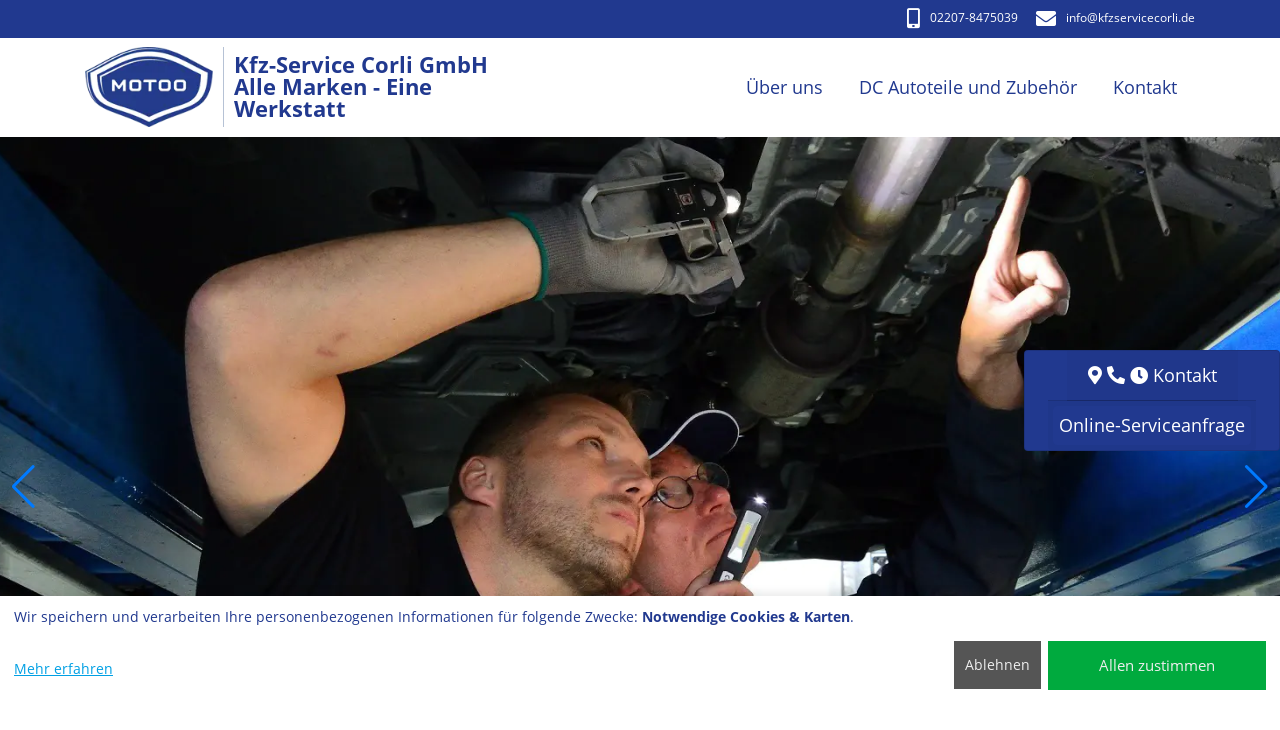

--- FILE ---
content_type: text/html; charset=UTF-8
request_url: https://kfzservicecorli.de/impressum.php
body_size: 4314
content:
<!DOCTYPE html>
<!--[if IE 9]>
<html lang="de" class="ie9">
<![endif]-->
<!--[if !IE]><!-->
<html lang="de">
<!--<![endif]-->
<head>
<meta charset="UTF-8">
<meta http-equiv="X-UA-Compatible" content="IE=edge">
<meta name="viewport" content="width=device-width, initial-scale=1, shrink-to-fit=no">
<link rel="canonical" href="https://kfzservicecorli.de/impressum.php">
<link rel="apple-touch-icon" sizes="152x152" href="apple-touch-icon.png?v=202509191343385">
<link rel="icon" type="image/png" sizes="32x32" href="favicon-32x32.png?v=202509191343385">
<link rel="icon" type="image/png" sizes="16x16" href="favicon-16x16.png?v=202509191343385">
<link rel="manifest" href="site.webmanifest?v=202509191343385">
<link rel="mask-icon" href="safari-pinned-tab.svg?v=202509191343385" color="#21398f">
<link rel="shortcut icon" href="favicon.ico?v=202509191343385">
<meta name="msapplication-TileColor" content="#21398f">
<meta name="theme-color" content="#21398f">
<title>Kfz-Service Corli GmbH, Ihre freundliche Autofachwerkstatt in Kürten - Impressum</title>
<link rel="preload" href="webfonts/open-sans-v17-latin-italic.woff2" as="font" type="font/woff2" crossorigin>
<link rel="preload" href="webfonts/open-sans-v17-latin-700.woff2" as="font" type="font/woff2" crossorigin>
<link rel="preload" href="webfonts/open-sans-v17-latin-regular.woff2" as="font" type="font/woff2" crossorigin>
<link rel="preload" href="webfonts/fa-brands-400.woff2" as="font" type="font/woff2" crossorigin>
<link rel="preload" href="webfonts/fa-solid-900.woff2" as="font" type="font/woff2" crossorigin>
<link href="css/bootstrap-4.5.0.min.css?v=202509191343385" rel="stylesheet">
<!--[if lt IE 9]>
<script src="js/html5shiv.js"></script>
<script src="js/respond.min.js"></script>
<![endif]-->
<meta name="Generator" content="MOTOO.Tip-and-Go 3.56.6">
<meta name="description" content="Impressum">
<meta name="revisit-after" content="30 days">
<meta name="keywords" lang="de" content="Impressum,Ersatzteile,Reifen,Corli,Kfz Service,51515,Kürten,Werkstatt,Auto,Automobil,Gebrauchtwagen,Neuwagen,Gebrauchte,Autowerkstatt,Reparatur,Reparaturwerkstatt,reparieren,Unfallschaden,Karosserie,Unfall,freie,Instandsetzung,PKW,Autozubehoer,Auspuff,Batterie,Autobatterie,Batteriedienst,Oelwechsel,Filter,Oelfilter,Luftfilter,Kühler,Zubehoer,Unfallinstandsetzung,Abgassonderuntersuchung,ASU,TUeV,TÜV,KFZ,Bremsendienst,Bremse,Auspuffdienst,Inspektion,Fahrzeugreparaturen,Kfz-Reparaturen,HU,AU,Unfallschadenbeseitigung,Auspuffanlage">
<meta name="robots" content="noindex, nofollow,noimageindex">
<style>

</style>
</head>
<body>
<div class="firstline">
<div class="container">
<div class="row">
<div class="col-12 center-block text-right">
<p class="h5">
<a href="tel:02207-8475039"> <i class="fas fa-mobile-alt fa-middle"></i>02207-8475039</a>
<a href="mailto:info@kfzservicecorli.de"> <i class="fas fa-envelope fa-middle"></i>info&#8203;@kfzservicecorli.de</a>
</p>
</div>
</div>
</div>
</div>
<nav class="navbar navbar-expand-xl navbar-light mainnavbar rev fixed-top">
<div class="container">
<a class="navbar-brand navbar-brand-logo mr-auto" href="index.php" aria-label="Kfz-Service Corli GmbH Alle Marken - Eine Werkstatt">
<img src="fix/logo.webp" alt="Kfz-Service Corli GmbH Alle Marken - Eine Werkstatt" class="navbar-brand-logo-line">
</a>
<a class="navbar-brand navbar-brand-text" href="index.php" aria-label="Kfz-Service Corli GmbH Alle Marken - Eine Werkstatt">
<span class="navbar-brand-text-line">Kfz-Service Corli GmbH<br>Alle Marken - Eine Werkstatt</span>
</a>
<button class="navbar-toggler" type="button" data-toggle="collapse" data-target="#navbarSupportedContent" aria-controls="navbarSupportedContent" aria-expanded="false" aria-label="Navigation umschalten">
<span class="navbar-toggler-icon"></span>
</button>
<div class="collapse navbar-collapse text-right" id="navbarSupportedContent">
<ul class="navbar-nav ml-auto mainmenu">
<li class="nav-item dropdown">
<a class="nav-link dropdown-toggle caret-off" href="#" role="button" data-toggle="dropdown" aria-haspopup="true" aria-expanded="false">Über uns</a>
<div class="dropdown-menu" >
<a class="dropdown-item" href="index.php">Startseite</a>
<a class="dropdown-item" href="So_finden_Sie_uns.php#headline">So finden Sie uns</a>
<a class="dropdown-item" href="Unser_Haus_3.php#headline">Unser Haus</a>
<a class="dropdown-item" href="Das_Team.php#headline">Das Team</a>
<a class="dropdown-item" href="Service.php#headline">Service</a>
<a class="dropdown-item" href="Werkstattersatzfahrzeug.php#headline">Werkstattersatzfahrzeug</a>
</div>
</li>
<li class="nav-item dropdown">
<a class="nav-link dropdown-toggle caret-off" href="#" role="button" data-toggle="dropdown" aria-haspopup="true" aria-expanded="false">DC Autoteile und Zubehör</a>
<div class="dropdown-menu" >
<a class="dropdown-item" href="DC_Autoteile_und_Zubehoer.php#headline">DC Autoteile und Zubehör</a>
<a class="dropdown-item" href="Team.php#headline">Team</a>
<a class="dropdown-item" href="Unser_Haus_11.php#headline">Unser Haus</a>
</div>
</li>
<li class="nav-item dropdown">
<a class="nav-link dropdown-toggle caret-off" href="#" role="button" data-toggle="dropdown" aria-haspopup="true" aria-expanded="false">Kontakt</a>
<div class="dropdown-menu" >
<a class="dropdown-item" href="E_Mail.php#headline">E-Mail</a>
<a class="dropdown-item" href="impressum.php#headline">Impressum</a>
<a class="dropdown-item" href="datenschutz.php#headline">Datenschutzerklärung</a>
</div>
</li>
</ul>
</div>
</div>
</nav>
<div class="wrapper">
<div class="nocontainer sliderv2 swiper-container">
<div id="HeaderSlider" class="carousel slide swiper-wrapper">
<div class="swiper-slide"><div class="carousel-item carousel-item-v1 active" style="background-image: url('moheader/banner1.webp')"></div></div><div class="swiper-slide"><div class="carousel-item carousel-item-v1 active swiper-lazy" data-background="moheader/banner2.webp"><div class="swiper-lazy-preloader"></div></div></div></div> 
<div class="swiper-button-prev swiper-button-prev-header"></div>
<div class="swiper-button-next swiper-button-next-header"></div>
</div> 
<div id="headline"></div>
<div class="nocontainer content maincontainer">
<div class="container-fluid white contentcontainer text-center"><h1>Impressum</h1></div>
<div class="container-fluid white contentcontainer"><div class="container">
Kfz-Service Corli GmbH
(Gesellschaft mit beschränkter Haftung)
<br>
Kölner Straße 377<br>
51515 Kürten<br>
Tel: 02207/8 47 50 39<br>
Fax: 02207/9 62 83 62<br>
Mail: info@kfzservicecorli.de<br>
Vertretungsberechtigte Geschäftsführer: Diego Corli<br>
Registergericht: Amtsgericht Köln<br>
Registernummer: HRB 75205<br>
Zuständige Kammer: Köln<br>
Berufsbezeichnung:  (verliehen in der Bundesrepublik Deutschland)<br>
Berufsrechtliche Regelungen:<br>
Handwerksordnung<br>
(Zu finden im Bundesgesetzblatt I, Seite 3074 in der Fassung vom 24. September 1998)<br>
<br>
Umsatzsteuer-Identifikationsnummer gemäß § 27 a Umsatzsteuergesetz:<br>DE282711581<br>
<br>
Inhaltlich Verantwortlicher gemäß § 18 Abs. 2 MStV: Diego Corli<br>
<br>
<br>
Haftungshinweis:<br>Trotz sorgfältiger inhaltlicher Kontrolle übernehmen wir keine Haftung für die Inhalte externer Links. Für den Inhalt der verlinkten Seiten sind ausschließlich deren Betreiber verantwortlich.
</div></div>
</div> 
</div> <!-- wrapper -->
<div id="stickyfooter">
<footer class="footer2">
<nav class="navbar navbar-expand navbar-dark footernavbar">
<div class="container">
<ul class="navbar-nav ml-auto flex-wrap">
<li class="nav-item"><a class="nav-link" href="#top"><i class="fas fa-angle-double-up"></i>Hoch</a></li>
<li class="nav-item">
<a class="nav-link" href="E_Mail.php#headline">Kontakt</a>
</li>
<li class="nav-item">
<a class="nav-link" href="impressum.php#headline">Impressum</a>
</li>
<li class="nav-item"><a class="nav-link" href="sitemap.php#headline">Sitemap</a></li>
<li class="nav-item">
<a class="nav-link" href="datenschutz.php#headline">Datenschutzerklärung</a>
</li>
<li class="nav-item">
<a class="nav-link" href="https://motoo.de" target="_blank" rel="noopener">MOTOO</a>
</li>
<li class="nav-item">
<a class="nav-link" onclick="return klaro.show();">Cookie-Einstellungen</a>
</li>
</ul>
</div>
</nav>
</footer>
<div class="nocontainer secondfooter">
<footer>
<div class="footer">
<div class="container">
<div class="footer-content">
<div class="row justify-content-between">
<div class="col-sm-4">
<h2>Kfz-Service Corli GmbH<br>Alle Marken - Eine Werkstatt</h2>
Kölner Straße 377<br>
51515 Kürten<br>
<br>
Tel: 02207/8 47 50 39<br>
Fax: 02207/9 62 83 62<br>
<a href="mailto:info@kfzservicecorli.de">info&#8203;@kfzservicecorli.de</a><br>
<a href="Kfz_Service_Corli_GmbH.vcf">vCard Download</a><br><br>
</div>
</div>
</div>
</div>
</div>
</footer>
</div>
</div> 
<div class="icon-bar">
<div class="accordion" id="accordionicon-bar">
<div class="card">
<div class="card-header text-center" id="headingOne">
<button id="kbuttonsm" class="btn btn-link collapsed stretched-link" type="button" data-toggle="collapse" data-target="#collapseOne" aria-expanded="false" aria-controls="collapseOne">Kontakt</button>
<button id="kbuttonxl" class="btn btn-link collapsed stretched-link" type="button" data-toggle="collapse" data-target="#collapseOne" aria-expanded="false" aria-controls="collapseOne">Kontakt</button>
</div>
<div id="collapseOne" class="collapse" aria-labelledby="headingOne" data-parent="#accordionicon-bar">
<div class="card-body">
Kfz-Service Corli GmbH<br>Alle Marken - Eine Werkstatt<br>Kölner Straße 377<br>51515 Kürten
<table class="table zeiten">
<tbody>
<tr>
<td><strong>Tel:</strong> 02207/8 47 50 39</td>
</tr>
<tr>
<td><strong>Fax:</strong> 02207/9 62 83 62</td>
</tr>
<tr>
<td><strong>Email: </strong><a href="mailto:info@kfzservicecorli.de" class="no-stretched-link">info&#8203;@kfzservicecorli.de</a></td>
</tr>
<tr>
<td><strong>vCard: </strong><a href="Kfz_Service_Corli_GmbH.vcf" class="no-stretched-link">Download</a></td>
</tr>
</tbody>
</table>
<br>
<h5>Öffnungszeiten</h5>
<table class="table zeiten zeiten2 zeiten1s">
<tbody>
<tr>
<td class="tag">Mo-Do</td>
<td class="spacer10">&nbsp;</td>
<td class="vz1">08:00</td>
<td class="bis1">-</td>
<td class="bz1">12:30</td>
<td class="spacer20">&nbsp;</td>
<td class="vz2">13:00</td>
<td class="bis2">-</td>
<td class="bz2">17:00</td>
</tr>
<tr>
<td class="tag">Fr</td>
<td class="spacer10">&nbsp;</td>
<td class="vz1">08:00</td>
<td class="bis1">-</td>
<td class="bz1">12:30</td>
<td class="spacer20">&nbsp;</td>
<td class="vz2">13:00</td>
<td class="bis2">-</td>
<td class="bz2">15:00</td>
</tr>
<tr><td class="fzeiten" colspan="9">Samstag nach Terminvereinbarung</td></tr>
</tbody>
</table>
</div> 
</div> 
<div class="card-footer text-center" id="headingOne2">
<a id="osbuttonsm" class="btn btn-primary osabtn stretched-link" href="Serviceanfrage.php#headline">Online-<br>Serviceanfrage</a>
<a id="osbuttonxl" class="btn btn-primary osabtn stretched-link" href="Serviceanfrage.php#headline">Online-Serviceanfrage</a>
</div>
</div> 
</div> 
</div> 
<script defer src="js/klaro-config.0718.php?v=202509191343385"></script>
<script defer src="js/klaro-no-css.0718.js?v=202509191343385"></script>
<script src="js/jquery-3.6.0.min.js"></script>
<script src="js/bootstrap-4.5.0.min.js"></script>
<script src="js/lightbox-2.11.1.min.js"></script>
<link href="css/all-5.12.1.min.css?v=202509191343385" rel="stylesheet">
<link href="css/swiper-bundle.min.css?v=5" rel="stylesheet"><script src="js/swiper-bundle.min.js"></script><link href="css/klaro.min.css" rel="stylesheet">
<link href="css/motoo4.css" rel="stylesheet">
<link href="css/lightbox-2.11.1.min.css" rel="stylesheet">
<script>$(document).ready(function() {$('#collapseOne').on('show.bs.collapse', function () {$(".icon-bar .accordion").addClass("koffen");});$('#collapseOne').on('hide.bs.collapse', function () {$(".icon-bar .accordion").removeClass("koffen");});});this.window.focus();var Bild;function Fenster(url,breite,hoehe,sb) {if (Bild && !Bild.closed) Bild.close();Bild=window.open(url,"Detailbilder","width="+breite+",height="+hoehe+",resizable=no,locationbar=no,menubar=no,scrollbars="+sb+",status=no,toolbar=no,dependent=yes,hotkeys=no");Bild.focus();}</script>
<script>$(document).ready(function() {var myHeaderSwiper = new Swiper('.sliderv2.swiper-container', {preloadImages: false,lazy: {loadOnTransitionStart:true,},loop: true,navigation: {nextEl: '.swiper-button-next-header',prevEl: '.swiper-button-prev-header',},speed: 1500,cssMode: false,autoplay: {delay: 7500,},})});</script><script>var SoftScrollFunction = function() {var st=$(document).scrollTop();var fl=$(".firstline").height();var nav=$(".mainnavbar").height();if (st > fl) {$(".mainnavbar").addClass('shrink');$(".mainnavbar").css({top:'0px'});$(".wrapper").addClass('preshrink');} else {$(".mainnavbar").css({top: (fl-st)+'px'});$(".mainnavbar").removeClass('shrink');$(".wrapper").removeClass('preshrink');}};$(window).resize(SoftScrollFunction).scroll(SoftScrollFunction).ready(SoftScrollFunction);if (IntersectionObserver) {let callback = function(entries) {entries.forEach(entry => {if (entry.isIntersecting &&!entry.target.classList.contains("item_animated")) {entry.target.classList.add("item_animated");}});};let observer = new IntersectionObserver(callback);let items = document.querySelectorAll(".item_transformed");items.forEach(item => {observer.observe(item);});}lightbox.option({'albumLabel':  	"Bild %1 von %2",'wrapAround':  true	,'alwaysShowNavOnTouchDevices' : true})</script>
<script>document.body.innerHTML = document.body.innerHTML.replace('55 Abs. 2 RStV','18 Abs. 2 MStV');</script></body>
</html>
